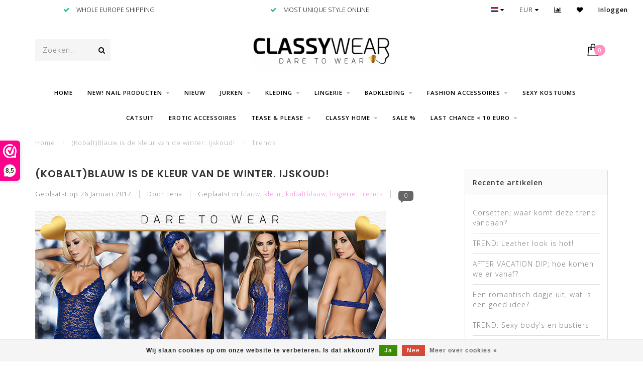

--- FILE ---
content_type: text/html;charset=utf-8
request_url: https://www.classywear.nl/blogs/nieuws/kobaltblauw-is-de-kleur-van-de-winter-ijskoud/
body_size: 12397
content:
<!DOCTYPE html>
<html lang="nl">
  <head>
    
    <!--
        
        Theme Invision | v1.0.6_1
        Theme designed and created by Dyvelopment - We are true e-commerce heroes!
        
        For custom Lightspeed eCom work like custom design or development,
        please contact us at www.dyvelopment.nl
        
    -->
    
    <meta charset="utf-8"/>
<!-- [START] 'blocks/head.rain' -->
<!--

  (c) 2008-2026 Lightspeed Netherlands B.V.
  http://www.lightspeedhq.com
  Generated: 14-01-2026 @ 12:09:51

-->
<link rel="canonical" href="https://www.classywear.nl/blogs/nieuws/kobaltblauw-is-de-kleur-van-de-winter-ijskoud/"/>
<link rel="alternate" href="https://www.classywear.nl/index.rss" type="application/rss+xml" title="Nieuwe producten"/>
<link rel="alternate" href="https://www.classywear.nl/blogs/nieuws.rss" type="application/rss+xml" title="Trends"/>
<link href="https://cdn.webshopapp.com/assets/cookielaw.css?2025-02-20" rel="stylesheet" type="text/css"/>
<meta name="robots" content="noodp,noydir"/>
<meta property="og:url" content="https://www.classywear.nl/blogs/nieuws/kobaltblauw-is-de-kleur-van-de-winter-ijskoud/?source=facebook"/>
<meta property="og:site_name" content="ClassyWear"/>
<meta property="og:title" content="(Kobalt)Blauw is de kleur van de winter. Ijskoud! - ClassyWear"/>
<meta property="og:description" content="Kobaltblauw is de kleur van deze winter. Een zachte en tegelijkertijd warme kleur. Een kleur die iets doet met ons. En met jou!"/>
<meta property="og:image" content="https://cdn.webshopapp.com/shops/15808/files/101880464/kobaltblauw-is-de-kleur-van-de-winter-ijskoud.jpg"/>
<script src="https://app.dmws.plus/shop-assets/15808/dmws-plus-loader.js?id=0a0d077617c58d3e59eab0078ee62393"></script>
<!--[if lt IE 9]>
<script src="https://cdn.webshopapp.com/assets/html5shiv.js?2025-02-20"></script>
<![endif]-->
<!-- [END] 'blocks/head.rain' -->
    
                                
    <title>(Kobalt)Blauw is de kleur van de winter. Ijskoud! - ClassyWear - ClassyWear</title>
    
    <meta name="description" content="Kobaltblauw is de kleur van deze winter. Een zachte en tegelijkertijd warme kleur. Een kleur die iets doet met ons. En met jou!" />
    <meta name="keywords" content="kobalt, blauw, kobaltblauw, lingerie, trends" />
    
    <meta http-equiv="X-UA-Compatible" content="IE=edge">
    <meta name="viewport" content="width=device-width, initial-scale=1.0, maximum-scale=1.0, user-scalable=0">
    <meta name="apple-mobile-web-app-capable" content="yes">
    <meta name="apple-mobile-web-app-status-bar-style" content="black">

    <link rel="shortcut icon" href="https://cdn.webshopapp.com/shops/15808/themes/174212/v/264736/assets/favicon.ico?20201007182103" type="image/x-icon" />
    
        <meta name="format-detection" content="telephone=no">
    <meta name="format-detection" content="date=no">
    <meta name="format-detection" content="address=no">
    <meta name="format-detection" content="email=no">
        
    <script src="//ajax.googleapis.com/ajax/libs/jquery/1.12.4/jquery.min.js"></script>
    <script>window.jQuery || document.write('<script src="https://cdn.webshopapp.com/shops/15808/themes/174212/assets/jquery-1-12-4-min.js?2026010713590620201119162620">\x3C/script>')</script>
    <script src="https://cdn.webshopapp.com/assets/gui.js?2025-02-20"></script>
    
    <link href="//fonts.googleapis.com/css?family=Open%20Sans:400,300,600" rel="stylesheet">
        <link href="//fonts.googleapis.com/css?family=Poppins:400,300,600,700" rel="stylesheet">
        
    <link rel="stylesheet" href="https://cdn.webshopapp.com/shops/15808/themes/174212/assets/font-awesome-470-min.css?2026010713590620201119162620" />
    <link rel="stylesheet" href="https://cdn.webshopapp.com/shops/15808/themes/174212/assets/bootstrap-min.css?2026010713590620201119162620" />

    <link rel="stylesheet" href="https://cdn.webshopapp.com/assets/gui-2-0.css?2025-02-20" />
    <link rel="stylesheet" href="https://cdn.webshopapp.com/assets/gui-responsive-2-0.css?2025-02-20" />
    
        <link rel="stylesheet" href="https://cdn.webshopapp.com/shops/15808/themes/174212/assets/style.css?2026010713590620201119162620" />
        
    <!-- User defined styles -->
    <link rel="stylesheet" href="https://cdn.webshopapp.com/shops/15808/themes/174212/assets/settings.css?2026010713590620201119162620" />
    <link rel="stylesheet" href="https://cdn.webshopapp.com/shops/15808/themes/174212/assets/custom.css?2026010713590620201119162620" />
    <link rel="stylesheet" href="https://cdn.webshopapp.com/shops/15808/themes/174212/assets/gui-invision.css?2026010713590620201119162620" />
        
    <script>
      if (!window.console) window.console = {};
      if (!window.console.log) window.console.log = function () { };
      
      var productStorage = {};
      
      var shop = 15808;    
      var staticUrl = 'https://static.webshopapp.com/shops/015808/';
      var currentLang = 'Nederlands';
      var currencySymbol = '€';
      var currencyTitle = 'eur';
      
			var addToCartUrl = 'https://www.classywear.nl/cart/add/';
			var gotoProductUrl = 'https://www.classywear.nl/go/product/';
      
      /* Some global vars */
      var domain = 'https://www.classywear.nl/';
      var url = 'https://www.classywear.nl/';
      var mainUrl = 'https://www.classywear.nl/';
      var searchUrl = 'https://www.classywear.nl/search/';
      var cartUrl = 'https://www.classywear.nl/cart/';
      var checkoutUrl = 'https://www.classywear.nl/checkout/';
      var notification = false;
      var b2b = false;
			var navbar_dimbg = false;
      var freeShippingNotice = true;
			var currencySymbol = '€';
			var currencyCode = 'EUR';
			var formKey = "e465f719ecbf17dcba0bd4a9bca8e327";
			var iOSSupport = 1.000000;
      
      /* Quick settings */
      var enableQuickShop = true;
			var sliderTimout = 0;
			var imageRatio = 'portrait';
			var variantBlocks = true; 
			var hover_shows_second_image = true;
			var imageSize = '325x375x2';
      
      /* Some prefedined translations */
      var tContinueShopping = 'Ga verder met winkelen';
      var tProceedToCheckout = 'Doorgaan naar afrekenen';
      var tViewProduct = 'Bekijk product';
      var tAddtoCart = 'Toevoegen aan winkelwagen';
      var tNoInformationFound = 'Geen informatie gevonden';
      var tView = 'Bekijken';
			var tMoreInfo = 'Meer info';
      var tCheckout = 'Bestellen';
      var tNavigation = 'Navigatie';
      var tInStock = 'Op voorraad';
      var tOutOfStock = 'Niet op voorraad';
      var tFreeShipping = '';
      var tAmountToFreeShipping = '';
      var tBackorder = 'Backorder';
      var tSearch = 'Zoeken';
			var tTax = 'Incl. btw';
			var tExclShipping = 'Excl. <a href="https://www.classywear.nl/service/shipping-returns/" target="_blank">Verzendkosten</a>';
			var tCustomizeProduct = 'Product aanpassen';
			var tExpired = 'Expired';
			var tCompare = 'Vergelijk';
			var tWishlist = 'Verlanglijst';
			var tCart = 'Winkelwagen';
      
      var amountToFreeShipping = parseFloat(75);
                                                                                
			var sslEnabled = true;
			var cart_redirect_back = true;
      
            function getServerTime()
      {
        return new Date ("Jan 14, 2026 12:09:51 +0100");
      }
    </script>
    
        
      </head>
  <body class="lang-nl">
    
    <div class="body-content">
    
    
    <header>
      <div id="topbar">
  <div class="container-fluid">
    <div class="row">
      
      <div class="col-md-8">
        
<div class="usps-slider-holder" style="width:100%;">
  <div class="swiper-container usps-header">
    <div class="swiper-wrapper">
      
                <div class="swiper-slide usp-block">
          <i class="fa fa-check" aria-hidden="true"></i> VÓÓR 17:00 BESTELD = VANDAAG VERZONDEN
        </div>
              
                <div class="swiper-slide usp-block">
          <i class="fa fa-check" aria-hidden="true"></i> WHOLE EUROPE SHIPPING
        </div>
                
                <div class="swiper-slide usp-block">
          <i class="fa fa-check" aria-hidden="true"></i> MOST UNIQUE STYLE ONLINE
        </div>
              
                <div class="swiper-slide usp-block">
          <i class="fa fa-check" aria-hidden="true"></i> GRATIS VERZENDING V.A. € 75
        </div>
              
		</div>
	</div>
</div>

      </div>
      
      <div class="col-md-4 col-xs-12 hidden-sm hidden-xs hidden-xxs" id="topbar-right">
        <ul>
          <li class="langs dropdown-holder">
            <a href="#" data-toggle="dropdown"><span class="flags nl"></span> <i class="fa fa-caret-down"></i></a>
            
            <ul class="currency-langs-holder dropdown-content dropdown-right">
              <li><strong>Select your language</strong></li>
                                  
	<li><a lang="nl" title="Nederlands" href="https://www.classywear.nl/article"><span class="flags nl"></span> Nederlands</a></li>
          	</ul>
            
          </li>
          <li  class="currencies dropdown-holder">
            <a href="#" data-toggle="dropdown"><span class="currency-EUR">EUR</span> <i class="fa fa-caret-down"></i></a>
            
                    <ul class="dropdown-content dropdown-right">
                                        <li><a href="https://www.classywear.nl/session/currency/eur/"><span class="currency-EUR">EUR</span></a></li>
                                        </ul>

	        </li>
          <li class="compare"><a href="https://www.classywear.nl/compare/" title="Vergelijk"><i class="fa fa-bar-chart"></i></a></li>
          <li class="wishlist"><a href="https://www.classywear.nl/account/wishlist/" title="Mijn verlanglijst"><i class="fa fa-heart"></i></a></li>
          <li class="account">
            <a href="https://www.classywear.nl/account/">
              Inloggen            </a>
          </li>
                  </ul>
        
      </div>
      
    </div>
  </div>
</div>

<!-- Topbar -->
<!-- End topbar -->

<div id="header-holder">
<div class="container" id="header">
  <div class="row">
    
    <div id="header-left" class="col-sm-4 col-xs-3">
      <!--<a href=""><i class="fa fa-user"></i></a>
      <a href=""><i class="fa fa-heart"></i></a>
      <a href=""><i class="fa fa-exchange"></i></a> -->
      
      <div id="mobilenav" class="visible-xxs visible-xs visible-sm">
                <div class="nav-icon">
          <div class="bar1"></div>
        	<div class="bar2"></div>
        	<div class="bar3"></div>
        </div>
      </div>
      
      <div id="scrollnav" class="scrollnav">
                <div class="nav-icon">
          <div class="bar1"></div>
        	<div class="bar2"></div>
        	<div class="bar3"></div>
        </div>
      </div>
      
      <span id="mobilesearch" class="visible-xxs visible-xs visible-sm">
        <a href="https://www.classywear.nl/"><i class="fa fa-search" aria-hidden="true"></i></a>
      </span>
      
      <div class="search hidden-sm hidden-xs hidden-xxs">
        <form action="https://www.classywear.nl/search/" class="searchform" method="get">
          <div class="search-holder">
            <input type="text" class="searchbox" name="q" placeholder="Zoeken.." autocomplete="off">
          	<!-- d -->
            
            <i class="fa fa-search" aria-hidden="true"></i><i class="fa fa-times clearsearch" aria-hidden="true"></i>
          </div>
          
          
        </form>
          
          <div class="searchcontent hidden-xs hidden-xxs">
            <div class="searchresults"></div>
            <div class="more"><a href="#" class="search-viewall">Bekijk alle resultaten <span>(0)</span></a></div>
            <div class="noresults">Geen producten gevonden</div>
          </div>
      </div>
    </div>
    
    <div class="col-sm-4 col-xs-6" id="logo">
            	<a href="https://www.classywear.nl/"><img class="" src="https://cdn.webshopapp.com/shops/15808/themes/174212/v/264736/assets/logo.png?20201007182103" alt="Sexy lingerie, trendy badmode en sexy dameskleding."></a>
            
    </div>
    
        
        
    <!--<div class="col-md-5 col-sm-7 hidden-xs hidden-xxs" id="hallmark">
            <img src="https://cdn.webshopapp.com/shops/15808/themes/174212/assets/hallmark.png?2026010713590620201119162620" alt="">
          </div> -->
    
    <div class="header-right col-sm-4 col-xs-3">
      
      <div id="hallmark" class="hidden-sm hidden-xs hidden-xxs">
            </div>
      
      
      <!--<div class="cart-header-container">-->
      <div class="cartheader">
        
        <!--<a href="">
          <i class="fa fa-heart-o"></i>
        </a> -->
        
        <div class="cart-container cart maincart">
        
        <a href="https://www.classywear.nl/cart/">
        <div class="cart-icon">
                    <img src="https://cdn.webshopapp.com/shops/15808/themes/174212/assets/shopping-bag.svg?2026010713590620201119162620" class="shopping-bag"><span id="qty" class="highlight-bg cart-total-qty">0</span>
        </div>
        
        <!-- <div id="cart-total">
          €0,00
        </div> -->
        </a>
        
        <div class="cart-content-holder hidden-sm hidden-xs hidden-xxs">
          <div class="cart-content">
            <h4>Winkelwagen</h4>
            
                          <p class="noproducts">U heeft geen artikelen in uw winkelwagen</p>
                      </div>
          
        </div>
        </div>
      </div>
      <!--</div>-->
      
      
    </div>
  </div>
</div>
</div>

<div class="cf"></div>


<div class="   hidden-xxs hidden-xs hidden-sm" id="navbar">
  <div class="container boxed-subnav">
    <div class="row">
      <div class="col-md-12">
        <nav>
          <ul class="smallmenu">
        <li class="hidden-sm hidden-xs hidden-xxs"><a href="https://www.classywear.nl/">Home</a></li>
  
                <li>
          <a href="https://www.classywear.nl/new-nail-producten/" class="dropdown">NEW! Nail producten</a>



                    <ul class="smallmenu sub1">
                        <li>
                                <a href="https://www.classywear.nl/new-nail-producten/new-arrivals/">New arrivals </a>
                            </li>
                        <li>
                                <a href="https://www.classywear.nl/new-nail-producten/uv-free-nail-strips/">UV-Free Nail strips</a>
                            </li>
                      </ul>
          

        </li>
                <li>
          <a href="https://www.classywear.nl/nieuw/" class="">Nieuw</a>



          

        </li>
                <li>
          <a href="https://www.classywear.nl/jurken/" class="dropdown">Jurken</a>



                    <ul class="smallmenu sub1">
                        <li>
                                <a href="https://www.classywear.nl/jurken/clubwear-jurkjes/">Clubwear Jurkjes</a>
                            </li>
                        <li>
                                <a href="https://www.classywear.nl/jurken/wetlook-lak-jurkjes/">Wetlook/Lak Jurkjes</a>
                            </li>
                        <li>
                                <a href="https://www.classywear.nl/jurken/kanten-jurkjes/">Kanten Jurkjes</a>
                            </li>
                        <li>
                                <a href="https://www.classywear.nl/jurken/satijnen-jurken/">Satijnen Jurken</a>
                            </li>
                        <li>
                                <a href="https://www.classywear.nl/jurken/zomer-jurkjes/">Zomer Jurkjes</a>
                            </li>
                        <li>
                                <a href="https://www.classywear.nl/jurken/open-jurkjes/">Open Jurkjes</a>
                            </li>
                        <li>
                                <a href="https://www.classywear.nl/jurken/galajurken/">Galajurken</a>
                            </li>
                        <li>
                                <a href="https://www.classywear.nl/jurken/elegante-jurkjes/">Elegante Jurkjes</a>
                            </li>
                        <li>
                                <a href="https://www.classywear.nl/jurken/cocktail-jurken/">Cocktail Jurken</a>
                            </li>
                        <li>
                                <a href="https://www.classywear.nl/jurken/lange-jurken/">Lange Jurken</a>
                <ul class="smallmenu sub2">
                                    <li>
                    <a href="https://www.classywear.nl/jurken/lange-jurken/sexy-lange-jurken/">Sexy Lange Jurken</a>
                  </li>
                                    <li>
                    <a href="https://www.classywear.nl/jurken/lange-jurken/lange-jurken/">Lange Jurken</a>
                  </li>
                                  </ul>
                            </li>
                        <li>
                                <a href="https://www.classywear.nl/jurken/sparkling-dresses/">Sparkling dresses</a>
                            </li>
                        <li>
                                <a href="https://www.classywear.nl/jurken/peplum-jurkjes/">Peplum Jurkjes</a>
                            </li>
                        <li>
                                <a href="https://www.classywear.nl/jurken/bodycon-jurkjes/">Bodycon Jurkjes</a>
                            </li>
                        <li>
                                <a href="https://www.classywear.nl/jurken/trui-sweater-jurken/">Trui/Sweater Jurken</a>
                            </li>
                      </ul>
          

        </li>
                <li>
          <a href="https://www.classywear.nl/kleding/" class="dropdown">Kleding</a>



                    <ul class="smallmenu sub1">
                        <li>
                                <a href="https://www.classywear.nl/kleding/corsetten/">Corsetten</a>
                <ul class="smallmenu sub2">
                                    <li>
                    <a href="https://www.classywear.nl/kleding/corsetten/leatherlook-corsetten/">Leatherlook Corsetten</a>
                  </li>
                                    <li>
                    <a href="https://www.classywear.nl/kleding/corsetten/overbust-corsetten/">Overbust Corsetten</a>
                  </li>
                                    <li>
                    <a href="https://www.classywear.nl/kleding/corsetten/underbust-corsetten/">Underbust Corsetten</a>
                  </li>
                                    <li>
                    <a href="https://www.classywear.nl/kleding/corsetten/corsetten-sale/">Corsetten Sale</a>
                  </li>
                                    <li>
                    <a href="https://www.classywear.nl/kleding/corsetten/tutus/">Tutu&#039;s</a>
                  </li>
                                  </ul>
                            </li>
                        <li>
                                <a href="https://www.classywear.nl/kleding/topjes/">Topjes</a>
                            </li>
                        <li>
                                <a href="https://www.classywear.nl/kleding/broeken-en-leggings/">Broeken en Leggings</a>
                            </li>
                        <li>
                                <a href="https://www.classywear.nl/kleding/shorts/">Shorts</a>
                            </li>
                        <li>
                                <a href="https://www.classywear.nl/kleding/jumpsuits-4184987/">Jumpsuits</a>
                            </li>
                        <li>
                                <a href="https://www.classywear.nl/kleding/rokjes/">Rokjes</a>
                            </li>
                        <li>
                                <a href="https://www.classywear.nl/kleding/lange-rokken/">Lange rokken</a>
                            </li>
                      </ul>
          

        </li>
                <li>
          <a href="https://www.classywear.nl/lingerie/" class="dropdown">Lingerie</a>



                    <ul class="smallmenu sub1">
                        <li>
                                <a href="https://www.classywear.nl/lingerie/bhs/">Bh&#039;s</a>
                            </li>
                        <li>
                                <a href="https://www.classywear.nl/lingerie/kerstlingerie/">Kerstlingerie</a>
                            </li>
                        <li>
                                <a href="https://www.classywear.nl/lingerie/sexy-lingerie/">Sexy Lingerie</a>
                            </li>
                        <li>
                                <a href="https://www.classywear.nl/lingerie/kimonos-7510655/">Kimono&#039;s</a>
                            </li>
                        <li>
                                <a href="https://www.classywear.nl/lingerie/sexy-setjes/">Sexy Setjes</a>
                            </li>
                        <li>
                                <a href="https://www.classywear.nl/lingerie/luxe-lingerie/">Luxe lingerie</a>
                            </li>
                        <li>
                                <a href="https://www.classywear.nl/lingerie/babydolls/">Babydolls</a>
                            </li>
                        <li>
                                <a href="https://www.classywear.nl/lingerie/bodystockings/">Bodystockings</a>
                            </li>
                        <li>
                                <a href="https://www.classywear.nl/lingerie/open-cup-lingerie/">Open cup lingerie</a>
                            </li>
                        <li>
                                <a href="https://www.classywear.nl/lingerie/teddys-bodys-bustiers/">Teddy&#039;s, Body&#039;s &amp; Bustiers</a>
                            </li>
                        <li>
                                <a href="https://www.classywear.nl/lingerie/sexy-broekjes-en-strings/">Sexy Broekjes en Strings</a>
                            </li>
                        <li>
                                <a href="https://www.classywear.nl/lingerie/lingerie-jurkjes/">Lingerie Jurkjes</a>
                            </li>
                        <li>
                                <a href="https://www.classywear.nl/lingerie/sexy-kousen-pantys/">Sexy Kousen &amp; Panty&#039;s</a>
                <ul class="smallmenu sub2">
                                    <li>
                    <a href="https://www.classywear.nl/lingerie/sexy-kousen-pantys/kousen/">Kousen</a>
                  </li>
                                    <li>
                    <a href="https://www.classywear.nl/lingerie/sexy-kousen-pantys/pantys/">Panty&#039;s</a>
                  </li>
                                  </ul>
                            </li>
                        <li>
                                <a href="https://www.classywear.nl/lingerie/curves-collection/">Curves Collection</a>
                            </li>
                        <li>
                                <a href="https://www.classywear.nl/lingerie/bruidslingerie/">Bruidslingerie</a>
                            </li>
                        <li>
                                <a href="https://www.classywear.nl/lingerie/tepelplakkers-en-combi-setjes/">Tepelplakkers en Combi-setjes</a>
                            </li>
                      </ul>
          

        </li>
                <li>
          <a href="https://www.classywear.nl/badkleding/" class="dropdown">Badkleding</a>



                    <ul class="smallmenu sub1">
                        <li>
                                <a href="https://www.classywear.nl/badkleding/strandmode/">Strandmode</a>
                            </li>
                        <li>
                                <a href="https://www.classywear.nl/badkleding/string-bikinis/">String Bikini&#039;s</a>
                            </li>
                        <li>
                                <a href="https://www.classywear.nl/badkleding/bikinis/">Bikini&#039;s</a>
                            </li>
                        <li>
                                <a href="https://www.classywear.nl/badkleding/monokinis-badpakken/">Monokini&#039;s &amp; Badpakken</a>
                            </li>
                        <li>
                                <a href="https://www.classywear.nl/badkleding/mix-match-bikinis/">Mix &amp; Match Bikini&#039;s</a>
                            </li>
                        <li>
                                <a href="https://www.classywear.nl/badkleding/losse-broekjes/">Losse broekjes</a>
                            </li>
                        <li>
                                <a href="https://www.classywear.nl/badkleding/beach-sarong/">Beach Sarong</a>
                            </li>
                        <li>
                                <a href="https://www.classywear.nl/badkleding/strand-kimonos/">Strand-kimono&#039;s</a>
                            </li>
                        <li>
                                <a href="https://www.classywear.nl/badkleding/luxe-collectie/">Luxe collectie</a>
                            </li>
                      </ul>
          

        </li>
                <li>
          <a href="https://www.classywear.nl/fashion-accessoires/" class="dropdown">Fashion Accessoires</a>



                    <ul class="smallmenu sub1">
                        <li>
                                <a href="https://www.classywear.nl/fashion-accessoires/fashion-sieraden/">Fashion Sieraden</a>
                <ul class="smallmenu sub2">
                                    <li>
                    <a href="https://www.classywear.nl/fashion-accessoires/fashion-sieraden/oorbellen/">OORBELLEN</a>
                  </li>
                                    <li>
                    <a href="https://www.classywear.nl/fashion-accessoires/fashion-sieraden/armbanden/">ARMBANDEN</a>
                  </li>
                                    <li>
                    <a href="https://www.classywear.nl/fashion-accessoires/fashion-sieraden/kettingen/">KETTINGEN</a>
                  </li>
                                  </ul>
                            </li>
                        <li>
                                <a href="https://www.classywear.nl/fashion-accessoires/eyewear/">Eyewear</a>
                            </li>
                        <li>
                                <a href="https://www.classywear.nl/fashion-accessoires/haar-accessoires/">Haar accessoires</a>
                            </li>
                        <li>
                                <a href="https://www.classywear.nl/fashion-accessoires/tassen/">Tassen</a>
                            </li>
                      </ul>
          

        </li>
                <li>
          <a href="https://www.classywear.nl/sexy-kostuums/" class="">Sexy Kostuums</a>



          

        </li>
                <li>
          <a href="https://www.classywear.nl/catsuit/" class="">Catsuit</a>



          

        </li>
                <li>
          <a href="https://www.classywear.nl/erotic-accessoires/" class="">Erotic Accessoires</a>



          

        </li>
                <li>
          <a href="https://www.classywear.nl/tease-please/" class="dropdown">Tease &amp; Please</a>



                    <ul class="smallmenu sub1">
                        <li>
                                <a href="https://www.classywear.nl/tease-please/sexy-masker/">Sexy Masker</a>
                            </li>
                        <li>
                                <a href="https://www.classywear.nl/tease-please/sex-toys/">Sex Toys</a>
                            </li>
                        <li>
                                <a href="https://www.classywear.nl/tease-please/sex-games/">Sex Games</a>
                            </li>
                        <li>
                                <a href="https://www.classywear.nl/tease-please/kinky-lingerie/">Kinky Lingerie</a>
                            </li>
                        <li>
                                <a href="https://www.classywear.nl/tease-please/role-play/">Role play</a>
                            </li>
                      </ul>
          

        </li>
                <li>
          <a href="https://www.classywear.nl/classy-home/" class="dropdown">CLASSY HOME</a>



                    <ul class="smallmenu sub1">
                        <li>
                                <a href="https://www.classywear.nl/classy-home/homewear/">HOMEWEAR</a>
                            </li>
                      </ul>
          

        </li>
                <li>
          <a href="https://www.classywear.nl/sale/" class="">SALE %</a>



          

        </li>
                <li>
          <a href="https://www.classywear.nl/last-chance-10-euro/" class="dropdown">LAST CHANCE &lt; 10 EURO</a>



                    <ul class="smallmenu sub1">
                        <li>
                                <a href="https://www.classywear.nl/last-chance-10-euro/corsetten-en-bustiers/">Corsetten en Bustiers</a>
                            </li>
                        <li>
                                <a href="https://www.classywear.nl/last-chance-10-euro/korte-clubwear-jurkjes/">Korte Clubwear Jurkjes</a>
                            </li>
                        <li>
                                <a href="https://www.classywear.nl/last-chance-10-euro/jurkjes/">Jurkjes</a>
                            </li>
                        <li>
                                <a href="https://www.classywear.nl/last-chance-10-euro/sexy-en-partywear/">Sexy en Partywear</a>
                            </li>
                        <li>
                                <a href="https://www.classywear.nl/last-chance-10-euro/lange-jurken/">Lange Jurken</a>
                            </li>
                        <li>
                                <a href="https://www.classywear.nl/last-chance-10-euro/rokken/">Rokken</a>
                            </li>
                        <li>
                                <a href="https://www.classywear.nl/last-chance-10-euro/jumpsuits/">Jumpsuits</a>
                            </li>
                        <li>
                                <a href="https://www.classywear.nl/last-chance-10-euro/topjes/">Topjes</a>
                            </li>
                        <li>
                                <a href="https://www.classywear.nl/last-chance-10-euro/broeken-en-leggings/">Broeken en Leggings</a>
                            </li>
                        <li>
                                <a href="https://www.classywear.nl/last-chance-10-euro/sexy-lingerie/">Sexy Lingerie</a>
                            </li>
                        <li>
                                <a href="https://www.classywear.nl/last-chance-10-euro/babydolls/">Babydolls</a>
                            </li>
                        <li>
                                <a href="https://www.classywear.nl/last-chance-10-euro/teddys-bodys-bustiers/">Teddy&#039;s, Body&#039;s &amp; Bustiers</a>
                            </li>
                        <li>
                                <a href="https://www.classywear.nl/last-chance-10-euro/sexy-broekjes-en-strings/">Sexy Broekjes en Strings</a>
                            </li>
                        <li>
                                <a href="https://www.classywear.nl/last-chance-10-euro/sexy-kostuums/">Sexy Kostuums</a>
                            </li>
                        <li>
                                <a href="https://www.classywear.nl/last-chance-10-euro/strandmode/">Strandmode</a>
                            </li>
                        <li>
                                <a href="https://www.classywear.nl/last-chance-10-euro/bikinis/">Bikini&#039;s</a>
                            </li>
                        <li>
                                <a href="https://www.classywear.nl/last-chance-10-euro/monokinis-en-badpakken/">Monokini&#039;s en Badpakken</a>
                            </li>
                        <li>
                                <a href="https://www.classywear.nl/last-chance-10-euro/blacklight/">Blacklight</a>
                            </li>
                        <li>
                                <a href="https://www.classywear.nl/last-chance-10-euro/mix-match/">Mix &amp; Match</a>
                <ul class="smallmenu sub2">
                                    <li>
                    <a href="https://www.classywear.nl/last-chance-10-euro/mix-match/metallic/">Metallic</a>
                  </li>
                                    <li>
                    <a href="https://www.classywear.nl/last-chance-10-euro/mix-match/neon/">Neon</a>
                  </li>
                                    <li>
                    <a href="https://www.classywear.nl/last-chance-10-euro/mix-match/animal/">Animal</a>
                  </li>
                                    <li>
                    <a href="https://www.classywear.nl/last-chance-10-euro/mix-match/prints/">Prints</a>
                  </li>
                                  </ul>
                            </li>
                        <li>
                                <a href="https://www.classywear.nl/last-chance-10-euro/fishnet/">Fishnet</a>
                            </li>
                        <li>
                                <a href="https://www.classywear.nl/last-chance-10-euro/accessoires/">Accessoires</a>
                            </li>
                        <li>
                                <a href="https://www.classywear.nl/last-chance-10-euro/plus-size-lingerie/">Plus Size Lingerie</a>
                            </li>
                      </ul>
          

        </li>
              
                	                      
                
                
      </ul>        </nav>
      </div>
    </div>
  </div>
</div>

    </header>
    
    <div class="breadcrumbs">
  <div class="container">
    <div class="row">
      <div class="col-md-12">
        <a href="https://www.classywear.nl/" title="Home">Home</a>
        
                        <span>
          <span class="seperator">/</span> <a href="https://www.classywear.nl/blogs/nieuws/kobaltblauw-is-de-kleur-van-de-winter-ijskoud/"><span>(Kobalt)Blauw is de kleur van de winter. Ijskoud!</span></a>
        </span>
                        <span>
          <span class="seperator">/</span> <a href="https://www.classywear.nl/blogs/nieuws/"><span>Trends</span></a>
        </span>
                      </div>
    </div>
  </div>
</div>    
        <div class="container">
      <div class="row rowmargin">
        <div class="col-md-12">
    		
<link rel="stylesheet" type="text/css" href="https://cdn.webshopapp.com/assets/gui-core.css?2025-02-20" />
<script src="https://cdn.webshopapp.com/assets/gui-core.js?2025-02-20"></script>
 <div id="gui-wrapper" class="gui gui-blog">
  <div class="gui-col2-right">
    <div class="gui-col2-right-col1">
            <article class="gui-blog-article gui-blog-article-image">
        <header>
          <h1><a href="https://www.classywear.nl/blogs/nieuws/kobaltblauw-is-de-kleur-van-de-winter-ijskoud/" title="(Kobalt)Blauw is de kleur van de winter. Ijskoud!">(Kobalt)Blauw is de kleur van de winter. Ijskoud!</a></h1>
          <ul class="gui-clearfix">
            <li>Geplaatst op <time datetime="2017-01-26T15:39:00+01:00">26 Januari 2017</time></li>
                        <li aria-label=Author ">Door Lena</li>
                                    <li aria-label="Tags">Geplaatst in
                              <a href="https://www.classywear.nl/blogs/nieuws/tagged/blauw/" title="View all posts in blauw">blauw</a>,                               <a href="https://www.classywear.nl/blogs/nieuws/tagged/kleur/" title="View all posts in kleur">kleur</a>,                               <a href="https://www.classywear.nl/blogs/nieuws/tagged/kobaltblauw/" title="View all posts in kobaltblauw">kobaltblauw</a>,                               <a href="https://www.classywear.nl/blogs/nieuws/tagged/lingerie/" title="View all posts in lingerie">lingerie</a>,                               <a href="https://www.classywear.nl/blogs/nieuws/tagged/trends/" title="View all posts in trends">trends</a>                          </li>
                                      <li class="gui-blog-article-comments" >
                <a href="https://www.classywear.nl/blogs/nieuws/kobaltblauw-is-de-kleur-van-de-winter-ijskoud/#comments" title="Bekijk reacties op (Kobalt)Blauw is de kleur van de winter. Ijskoud!">
                  <span aria-label="Has 0 comments">0</span>
                </a>
              </li>
                      </ul>
                    <a href="https://www.classywear.nl/blogs/nieuws/kobaltblauw-is-de-kleur-van-de-winter-ijskoud/" title="(Kobalt)Blauw is de kleur van de winter. Ijskoud!"><img src="https://cdn.webshopapp.com/shops/15808/files/101880464/kobaltblauw-is-de-kleur-van-de-winter-ijskoud.jpg" alt="(Kobalt)Blauw is de kleur van de winter. Ijskoud!"/></a>
                  </header>
        <p class="gui-blog-article-content blog-article-summary">De winter is de tijd van samen zijn. De winter is de tijd van een warme badjas… met daaronder een spannend setje. Omdat wij van ClassyWear dol zijn op de winter geven wij je dit keer dé winterkleur van dit jaar.</p>
        <p class="gui-blog-article-content">De titel verraad het al. Blauw is dé kleur van deze winter. En dan in het bijzonder kobaltblauw. Een kleur die staat voor ijs, kou en water. Maar blauw staat ook voor een open uitstraling en vriendelijkheid en is vaak goed te combineren met andere kleuren. Trek daarom je <a href="https://www.classywear.nl/sexy-lingerie/sexy-lingerie/">blauwe lingerie</a> maar uit de kast deze winter!<br />
<h2><b>Blauw is een veilige kleur</b></h2>
<div><b><br /></b></div>
Een blauwe kleur geeft je een veilig gevoel. Je kan er tevens weinig fout mee doen wanneer je gaat combineren en het is zowel chique als netjes zonder er té veel moeite voor te doen. Daarnaast geeft blauw in de slaapkamer vaak nét dat extra classy gevoel.<br /><br />
<h2><b>Blauw is flatterend</b></h2>
<b>  </b><br />Blauw is flatterend. Bij mensen met een lichte huidskleur komt dat dus ook ten goede. Als voorbeeld: Zwarte lingerie is direct een fel contrast tegenover een lichte huidskleur.<br /><br />
<h2><b>Net even anders<br /> </b></h2>
Kies toch niet altijd voor de logische keuze. Kies eens iets wat minder 'logisch' is. Durf jezelf te tonen aan je partner en aan anderen. Je mag gezien worden! Met deze insteek is (kobalt)blauw de perfecte kleur. Geen groot risico, maar een zekerheid met klasse.<br /> <br />
<h2><b>Met koude dagen draag je donkere kleren </b></h2>
<div><b><br /></b></div>
Blauw zit er lekker tussenin. In de herfst en winter worden zwart, donkerblauw en donkerpaars populair. Logisch, want de dagen worden kouder en daar past nou eenmaal minder snel een lichte kleur bij.<br /><br />
<h2><b>Blauw staat voor klasse </b></h2>
<div><b><br /></b></div>
<p>Blauw is een kleur die staat voor klasse. Een kleur die staat voor elegantie, stijl en intellectualiteit (wat?...). Simpelweg een kleur die past bij de winter. En als je dat dan combineert met onze prachtige nieuwe collectie, dan weet je zeker dat je een goede combinatie hebt.<br /> </p>
<p>Wij zijn klaar voor de winter. Stiekem jij ook, toch? Met <a href="https://www.classywear.nl/sexy-lingerie/sexy-lingerie/">onze collectie</a> heb jij het zelfs heet in de winter… </p></p>
        <footer>
                    <div class="clear"></div>
        </footer>
      </article>
              <div class="gui-blog-comments" id="comments" role="region" aria-labelby="gui-article-comments-list-title">
          <h3 id="gui-article-comments-list-title">Reacties</h3>
                      <p>Wees de eerste om te reageren...</p>
                  </div>
        <div class="gui-spacer"></div>
        <div class="gui-blog-comment" id="comment" role="region" aria-labelby="gui-article-leave-comment-title">
                    <div class="gui-block">
            <div class="gui-block-title" id="gui-article-leave-comment-title"><strong>Laat een reactie achter</strong></div>
            <div class="gui-block-content">
              <form id="gui-form" action="https://www.classywear.nl/blogs/commentPost/18842/88496/" method="post">
                <input type="hidden" name="key" value="e465f719ecbf17dcba0bd4a9bca8e327" />
                <input type="text" name="url" value="" placeholder="URL" class="gui-hide" />
                <div class="gui-form">
                  <div class="gui-col2-equal">
                    <div class="gui-col2-equal-col1">
                      <div class="gui-field">
                        <label for="gui-form-name">Naam:     <em aria-hidden="true">*</em>
</label>
                        <div class="gui-input">
                          <input id="gui-form-name" type="text" name="name" value="" placeholder="Naam" class="gui-validate" aria-required="true"/>
                        </div>
                      </div>
                    </div>
                    <div class="gui-clear"></div>
                  </div>
                  <div class="gui-spacer"></div>
                  <div class="gui-col2-equal">
                    <div class="gui-col2-equal-col1">
                      <div class="gui-field">
                        <label for="gui-form-email">E-mail:     <em aria-hidden="true">*</em>
</label>
                        <div class="gui-input">
                          <input id="gui-form-email" type="text" name="email" value="" placeholder="E-mail" class="gui-validate" aria-required="true" />
                        </div>
                      </div>
                    </div>
                    <div class="gui-col2-equal-col2">
                      <div class="gui-field-info">* Uw e-mailadres wordt niet gepubliceerd.</div>
                    </div>
                    <div class="gui-clear"></div>
                  </div>
                  <div class="gui-spacer"></div>
                  <div class="gui-field">
                    <label for="gui-form-comment">Reactie:     <em aria-hidden="true">*</em>
</label>
                    <div class="gui-text">
                      <textarea id="gui-form-comment" name="comment" placeholder="Reactie" style="width:100%;" class="gui-validate" aria-required="true"></textarea>
                    </div>
                  </div>
                  <div class="gui-required" aria-hidden="true">* Verplichte velden</div>
                  <div class="gui-buttons gui-border">
                    <div class="gui-right"><a href="javascript:;" role="button" onclick="$('#gui-form').submit();" class="gui-button-small" title="Opslaan">Opslaan</a></div>
                    <div class="gui-clear"></div>
                  </div>
                </div>
              </form>
            </div>
          </div>
        </div>
          </div>
    <div class="gui-col2-right-col2" role="complementary">
      <div class="gui-block" role="group" aria-labelledby="gui-recent-blog-articles-title">
  <div class="gui-block-title" id="gui-recent-blog-articles-title"><strong>Recente artikelen</strong></div>
  <div class="gui-block-content">
    <ul class="gui-block-linklist">
            <li><a href="https://www.classywear.nl/blogs/nieuws/corsetten-waar-komt-deze-trend-vandaan/" title="Corsetten; waar komt deze trend vandaan?">Corsetten; waar komt deze trend vandaan?</a></li>
            <li><a href="https://www.classywear.nl/blogs/nieuws/trend-leather-look-is-hot/" title="TREND: Leather look is hot!">TREND: Leather look is hot!</a></li>
            <li><a href="https://www.classywear.nl/blogs/nieuws/after-vacation-dip-hoe-komen-we-er-vanaf/" title="AFTER VACATION DIP; hoe komen we er vanaf?">AFTER VACATION DIP; hoe komen we er vanaf?</a></li>
            <li><a href="https://www.classywear.nl/blogs/nieuws/een-romantisch-dagje-uit-wat-is-een-goed-idee/" title="Een romantisch dagje uit, wat is een goed idee?">Een romantisch dagje uit, wat is een goed idee?</a></li>
            <li><a href="https://www.classywear.nl/blogs/nieuws/trend-sexy-bodys-en-bustiers/" title="TREND: Sexy body&#039;s en bustiers">TREND: Sexy body&#039;s en bustiers</a></li>
            <li><a href="https://www.classywear.nl/blogs/nieuws/bruidslingerie-wat-draag-jij-op-jouw-grote-dag/" title="Bruidslingerie; wat draag jij op jouw grote dag?">Bruidslingerie; wat draag jij op jouw grote dag?</a></li>
            <li><a href="https://www.classywear.nl/blogs/nieuws/trend-welke-kleur-mag-niet-ontbreken-in-jouw-kledi/" title="Trend; welke kleur mag niet ontbreken in jouw kledingkast?">Trend; welke kleur mag niet ontbreken in jouw kledingkast?</a></li>
            <li><a href="https://www.classywear.nl/blogs/nieuws/zomertip-clubwear-jurkjes-bruizende-beachclubs/" title="ZOMERTIP; Clubwear jurkjes &amp; bruizende beachclubs">ZOMERTIP; Clubwear jurkjes &amp; bruizende beachclubs</a></li>
            <li><a href="https://www.classywear.nl/blogs/nieuws/sexy-lingerie-verras-je-partner/" title="Sexy Lingerie; verras je partner">Sexy Lingerie; verras je partner</a></li>
            <li><a href="https://www.classywear.nl/blogs/nieuws/zomertrend-the-navy-look/" title="Zomertrend; The Navy Look">Zomertrend; The Navy Look</a></li>
          </ul>
  </div>
</div>

<div class="gui-block gui-margin" role="group" aria-labelledby="gui-blog-article-tags-title">
  <div class="gui-block-title" id="gui-blog-article-tags-title"><strong>Tags</strong></div>
  <div class="gui-block-content">
    <ul class="gui-block-linklist">
              <li><a href="https://www.classywear.nl/blogs/nieuws/tagged/bodystocking/" title="Bodystocking">Bodystocking
          <span aria-label="Contains 1 articles">(1)</span></a></li>
              <li><a href="https://www.classywear.nl/blogs/nieuws/tagged/dance/" title="dance">dance
          <span aria-label="Contains 2 articles">(2)</span></a></li>
              <li><a href="https://www.classywear.nl/blogs/nieuws/tagged/erotisch-feest/" title="erotisch feest">erotisch feest
          <span aria-label="Contains 3 articles">(3)</span></a></li>
              <li><a href="https://www.classywear.nl/blogs/nieuws/tagged/jumpsuit/" title="jumpsuit">jumpsuit
          <span aria-label="Contains 1 articles">(1)</span></a></li>
              <li><a href="https://www.classywear.nl/blogs/nieuws/tagged/jurk/" title="jurk">jurk
          <span aria-label="Contains 4 articles">(4)</span></a></li>
              <li><a href="https://www.classywear.nl/blogs/nieuws/tagged/jurkje/" title="jurkje">jurkje
          <span aria-label="Contains 2 articles">(2)</span></a></li>
              <li><a href="https://www.classywear.nl/blogs/nieuws/tagged/jurkjes/" title="jurkjes">jurkjes
          <span aria-label="Contains 2 articles">(2)</span></a></li>
              <li><a href="https://www.classywear.nl/blogs/nieuws/tagged/kanten-jurkjes/" title="kanten jurkjes">kanten jurkjes
          <span aria-label="Contains 1 articles">(1)</span></a></li>
              <li><a href="https://www.classywear.nl/blogs/nieuws/tagged/kerst/" title="kerst">kerst
          <span aria-label="Contains 2 articles">(2)</span></a></li>
              <li><a href="https://www.classywear.nl/blogs/nieuws/tagged/kleding/" title="kleding">kleding
          <span aria-label="Contains 2 articles">(2)</span></a></li>
              <li><a href="https://www.classywear.nl/blogs/nieuws/tagged/kobaltblauw/" title="kobaltblauw">kobaltblauw
          <span aria-label="Contains 1 articles">(1)</span></a></li>
              <li><a href="https://www.classywear.nl/blogs/nieuws/tagged/korset/" title="korset">korset
          <span aria-label="Contains 1 articles">(1)</span></a></li>
              <li><a href="https://www.classywear.nl/blogs/nieuws/tagged/leather-look/" title="leather look">leather look
          <span aria-label="Contains 1 articles">(1)</span></a></li>
              <li><a href="https://www.classywear.nl/blogs/nieuws/tagged/leer/" title="leer">leer
          <span aria-label="Contains 1 articles">(1)</span></a></li>
              <li><a href="https://www.classywear.nl/blogs/nieuws/tagged/leren-broek/" title="leren broek">leren broek
          <span aria-label="Contains 1 articles">(1)</span></a></li>
              <li><a href="https://www.classywear.nl/blogs/nieuws/tagged/lingerie/" title="lingerie">lingerie
          <span aria-label="Contains 2 articles">(2)</span></a></li>
              <li><a href="https://www.classywear.nl/blogs/nieuws/tagged/pailletten-jurkjes/" title="pailletten jurkjes">pailletten jurkjes
          <span aria-label="Contains 1 articles">(1)</span></a></li>
              <li><a href="https://www.classywear.nl/blogs/nieuws/tagged/sexy-broeken/" title="sexy broeken">sexy broeken
          <span aria-label="Contains 1 articles">(1)</span></a></li>
              <li><a href="https://www.classywear.nl/blogs/nieuws/tagged/sexy-jurk/" title="sexy jurk">sexy jurk
          <span aria-label="Contains 1 articles">(1)</span></a></li>
              <li><a href="https://www.classywear.nl/blogs/nieuws/tagged/sexy-leggings/" title="sexy leggings">sexy leggings
          <span aria-label="Contains 1 articles">(1)</span></a></li>
              <li><a href="https://www.classywear.nl/blogs/nieuws/tagged/spijker/" title="spijker">spijker
          <span aria-label="Contains 1 articles">(1)</span></a></li>
              <li><a href="https://www.classywear.nl/blogs/nieuws/tagged/spijkerjurkje/" title="spijkerjurkje">spijkerjurkje
          <span aria-label="Contains 1 articles">(1)</span></a></li>
              <li><a href="https://www.classywear.nl/blogs/nieuws/tagged/stijltips/" title="stijltips">stijltips
          <span aria-label="Contains 3 articles">(3)</span></a></li>
              <li><a href="https://www.classywear.nl/blogs/nieuws/tagged/trends/" title="trends">trends
          <span aria-label="Contains 1 articles">(1)</span></a></li>
              <li><a href="https://www.classywear.nl/blogs/nieuws/tagged/zomer-jurkjes/" title="zomer jurkjes">zomer jurkjes
          <span aria-label="Contains 1 articles">(1)</span></a></li>
          </ul>
  </div>
</div>    </div>
    <div class="gui-clear"></div>
  </div>
</div>
<script>
gui_validator('#gui-form');
gui_translation('This is a required field','Dit is een verplicht veld');
</script>
</script>
        </div>
      </div>
    </div>
        
    <!-- [START] 'blocks/body.rain' -->
<script>
(function () {
  var s = document.createElement('script');
  s.type = 'text/javascript';
  s.async = true;
  s.src = 'https://www.classywear.nl/services/stats/pageview.js';
  ( document.getElementsByTagName('head')[0] || document.getElementsByTagName('body')[0] ).appendChild(s);
})();
</script>
  
<!-- Global site tag (gtag.js) - Google Analytics -->
<script async src="https://www.googletagmanager.com/gtag/js?id=G-TY89SJYV5K"></script>
<script>
    window.dataLayer = window.dataLayer || [];
    function gtag(){dataLayer.push(arguments);}

        gtag('consent', 'default', {"ad_storage":"denied","ad_user_data":"denied","ad_personalization":"denied","analytics_storage":"denied","region":["AT","BE","BG","CH","GB","HR","CY","CZ","DK","EE","FI","FR","DE","EL","HU","IE","IT","LV","LT","LU","MT","NL","PL","PT","RO","SK","SI","ES","SE","IS","LI","NO","CA-QC"]});
    
    gtag('js', new Date());
    gtag('config', 'G-TY89SJYV5K', {
        'currency': 'EUR',
                'country': 'NL'
    });

    </script>
  <!-- Facebook Pixel Code -->
<script>
                !function(f,b,e,v,n,t,s)
                {if(f.fbq)return;n=f.fbq=function(){n.callMethod?
                      n.callMethod.apply(n,arguments):n.queue.push(arguments)};
                      if(!f._fbq)f._fbq=n;n.push=n;n.loaded=!0;n.version='2.0';
                      n.queue=[];t=b.createElement(e);t.async=!0;
                      t.src=v;s=b.getElementsByTagName(e)[0];
                      s.parentNode.insertBefore(t,s)}(window, document,'script',
                      'https://connect.facebook.net/en_US/fbevents.js');
                $(document).ready(function (){
                      fbq('init', '2143221185808414');
                      fbq('track', 'PageView', []);
                      fbq('track', 'ViewContent');
                      fbq('track', 'AddToWishlist');
                });
</script>
<!-- End Facebook Pixel Code -->

<!-- Google tag (gtag.js) -->
<script async src="https://www.googletagmanager.com/gtag/js?id=G-TY89SJYV5K"></script>
<script>
    window.dataLayer = window.dataLayer || [];
    function gtag(){dataLayer.push(arguments);}
    gtag('js', new Date());

    gtag('config', 'G-TY89SJYV5K');
</script>
<!-- End Google tag (gtag.js) -->
<script>
<!--Start Shopboost script-->
                function loadScript(url, callback){
            var script = document.createElement('script')
            script.type = 'text/javascript';
            script.src = url;
            document.getElementsByTagName('head')[0].appendChild(script);
            }
        
        loadScript('https://www.shopboostapp.com/v3/notification/shopboostv3.js');
        function addListenershopboost(b,a,c){a.addEventListener?a.addEventListener(b,c,!1):a.attachEvent('on'+b,c)}addListenershopboost('load',window,function(){refshopboost=document.referrer;shopboost(441,refshopboost)});
        <!--Einde Shopboost script-->
</script>
<script>
(function () {
  var s = document.createElement('script');
  s.type = 'text/javascript';
  s.async = true;
  s.src = 'https://dashboard.webwinkelkeur.nl/webshops/sidebar.js?id=1201447';
  ( document.getElementsByTagName('head')[0] || document.getElementsByTagName('body')[0] ).appendChild(s);
})();
</script>
  <div class="wsa-cookielaw">
            Wij slaan cookies op om onze website te verbeteren. Is dat akkoord?
      <a href="https://www.classywear.nl/cookielaw/optIn/" class="wsa-cookielaw-button wsa-cookielaw-button-green" rel="nofollow" title="Ja">Ja</a>
      <a href="https://www.classywear.nl/cookielaw/optOut/" class="wsa-cookielaw-button wsa-cookielaw-button-red" rel="nofollow" title="Nee">Nee</a>
      <a href="https://www.classywear.nl/service/privacy-policy/" class="wsa-cookielaw-link" rel="nofollow" title="Meer over cookies">Meer over cookies &raquo;</a>
      </div>
<!-- [END] 'blocks/body.rain' -->
    
    <footer>     
      


<div class="container-fluid footer">
  
  <div class="container">
    <div class="footer-base">
      
            <div class="newsletter">
        <h3>
          <i class="fa fa-paper-plane" aria-hidden="true"></i> Abonneer je op onze nieuwsbrief
        </h3>
                <div class="newsletter-sub">And stay up to date with our latest offers</div>
        
        <form action="https://www.classywear.nl/account/newsletter/" method="post" id="form-newsletter">
          <input type="hidden" name="key" value="e465f719ecbf17dcba0bd4a9bca8e327" />
          <div class="input">
          	<input type="email" name="email" id="emailaddress" value="" placeholder="E-mailadres" />
          </div>
          <span class="submit button-bg" onclick="$('#form-newsletter').submit();"><i class="fa fa-envelope"></i></span>
        </form>
      </div>
            
    <div class="row">
      <div class="col-md-3 col-sm-6 company-info rowmargin">
                <img src="https://cdn.webshopapp.com/shops/15808/themes/174212/v/728424/assets/logo-footer.png?20210624231642" class="footer-logo" alt="ClassyWear">
                        
                <p class="info">
          <i class="fa fa-map-marker"></i> Noord 41<br>
          2931SJ<br>
          Krimpen aan de Lek
        </p>
                
        <p class="info"><i class="fa fa-phone"></i>  Voice mail nummer : 085 - 808 69 83     </p>                <p class="info"><i class="fa fa-envelope"></i> <a href="/cdn-cgi/l/email-protection#2c45424a436c4f404d5f5f555b494d5e024240"><span class="__cf_email__" data-cfemail="bad3d4dcd5fad9d6dbc9c9c3cddfdbc894d4d6">[email&#160;protected]</span></a></p>        
<div class="socials">
            <ul>
                <li>
          <a href="https://www.facebook.com/ClassyWear1" target="_blank" class="social-fb"><i class="fa fa-facebook" aria-hidden="true"></i></a>
        </li>
                                                <li>
          <a href="https://www.instagram.com/classywearnl" target="_blank" class="social-insta"><i class="fa fa-instagram" aria-hidden="true"></i></a>
        </li>
                                        <li>
          <a href="https://www.classywear.nl/index.rss" target="_blank" class="social-rss"><i class="fa fa-rss" aria-hidden="true"></i></a>
        </li>
              </ul>
      </div>
        
      </div>
      
      <div class="col-md-3 col-sm-6 widget rowmargin">
              </div>
            
      <div class="visible-sm"><div class="cf"></div></div>
      
      <div class="col-md-3 col-sm-6 rowmargin">
        <h3>Informatie</h3>
        <ul>
                    <li><a href="https://www.classywear.nl/service/about/" title="Over ons">Over ons</a></li>
                    <li><a href="https://www.classywear.nl/service/general-terms-conditions/" title="Algemene voorwaarden">Algemene voorwaarden</a></li>
                    <li><a href="https://www.classywear.nl/service/privacy-policy/" title="Privacy Policy">Privacy Policy</a></li>
                    <li><a href="https://www.classywear.nl/service/shipping-returns/" title="Verzenden">Verzenden</a></li>
                    <li><a href="https://www.classywear.nl/service/retourneren/" title="Ruilen &amp; Retourneren">Ruilen &amp; Retourneren</a></li>
                    <li><a href="https://www.classywear.nl/service/payment-methods/" title="Betaalmethoden">Betaalmethoden</a></li>
                    <li><a href="https://www.classywear.nl/service/" title="Contact">Contact</a></li>
                    <li><a href="https://www.classywear.nl/service/hoe-te-bestellen/" title="Hoe te bestellen?">Hoe te bestellen?</a></li>
                    <li><a href="https://www.classywear.nl/service/garantie-klachten/" title="Garantie &amp; klachten">Garantie &amp; klachten</a></li>
                  </ul>
      </div>
      
      <div class="col-md-3 col-sm-6 rowmargin">
        <h3>Mijn account</h3>
        <ul>
          <li><a href="https://www.classywear.nl/account/information/" title="Account informatie">Account informatie</a></li>
          <li><a href="https://www.classywear.nl/account/orders/" title="Mijn bestellingen">Mijn bestellingen</a></li>
                    <li><a href="https://www.classywear.nl/account/wishlist/" title="Mijn verlanglijst">Mijn verlanglijst</a></li>
          <li><a href="https://www.classywear.nl/compare/" title="Vergelijk">Vergelijk</a></li>
                    <li><a href="https://www.classywear.nl/collection/" title="Alle producten">Alle producten</a></li>
        </ul>
      </div>
      
    </div>
  </div>
</div>
</div>

<div class="payment-icons-holder">
                <a target="_blank" href="https://www.classywear.nl/service/payment-methods/" title="Bankoverschrijving" class="payment-icons light icon-payment-banktransfer">
        </a>
                <a target="_blank" href="https://www.classywear.nl/service/payment-methods/" title="Belfius" class="payment-icons light icon-payment-belfius">
        </a>
                <a target="_blank" href="https://www.classywear.nl/service/payment-methods/" title="SOFORT Banking" class="payment-icons light icon-payment-directebanki">
        </a>
                <a target="_blank" href="https://www.classywear.nl/service/payment-methods/" title="iDEAL" class="payment-icons light icon-payment-ideal">
        </a>
                <a target="_blank" href="https://www.classywear.nl/service/payment-methods/" title="KBC" class="payment-icons light icon-payment-kbc">
        </a>
                <a target="_blank" href="https://www.classywear.nl/service/payment-methods/" title="Klarna." class="payment-icons light icon-payment-klarnapaylater">
        </a>
                <a target="_blank" href="https://www.classywear.nl/service/payment-methods/" title="Maestro" class="payment-icons light icon-payment-maestro">
        </a>
                <a target="_blank" href="https://www.classywear.nl/service/payment-methods/" title="MasterCard" class="payment-icons light icon-payment-mastercard">
        </a>
                <a target="_blank" href="https://www.classywear.nl/service/payment-methods/" title="Bancontact" class="payment-icons light icon-payment-mistercash">
        </a>
                <a target="_blank" href="https://www.classywear.nl/service/payment-methods/" title="PayPal" class="payment-icons light icon-payment-paypal">
        </a>
                <a target="_blank" href="https://www.classywear.nl/service/payment-methods/" title="Visa" class="payment-icons light icon-payment-visa">
        </a>
         
</div>

<div class="copyright">
  
    <p>
      © Copyright 2026 ClassyWear    </p>
    
    </div>    </footer>
    </div>
    
    <div class="dimmed"></div>
    <div class="modal-bg"></div>
    
    <div class="quickshop-modal">
      <div class="x"></div>
      <div class="left">
        
          <div class="product-image-holder">
          <div class="swiper-container swiper-quickimage product-image">
            <div class="swiper-wrapper">
              
            </div>
            
          </div>
          </div>
        
        <div class="arrow img-arrow-left"><i class="fa fa-caret-left"></i></div>
        <div class="arrow img-arrow-right"><i class="fa fa-caret-right"></i></div>
        
        <div class="stock"></div>
      </div>
      <div class="right productpage">
        <div class="product-title"><div class="title"></div></div>
        
        <form id="quickshop-form" method="post" action="">
          <div class="nano nano-quick" style="max-height:300px;">
            <div class="nano-content">
            </div>
          </div>
          <div class="content rowmargin">
            
          </div>
        <div class="bottom rowmargin">
          <div class="addtocart-holder">
            <div class="qty">
              <input type="text" name="quantity" class="quantity" value="1">
              <span class="qtyadd"><i class="fa fa-caret-up"></i></span>
              <span class="qtyminus"><i class="fa fa-caret-down"></i></span>
            </div>
            <div class="addtocart">
              <button type="submit" name="addtocart" class="btn-addtocart button"><i class="fa fa-shopping-cart"></i> Toevoegen aan winkelwagen</button>
            </div>
        	</div>
        </div>
        </form>
        
      </div>
      <div class="quickshop-usps-holder">
        
<div class="usps-slider-holder" style="width:100%;">
  <div class="swiper-container usps-quickshop">
    <div class="swiper-wrapper">
      
                <div class="swiper-slide usp-block">
          <i class="fa fa-check" aria-hidden="true"></i> VÓÓR 17:00 BESTELD = VANDAAG VERZONDEN
        </div>
              
                <div class="swiper-slide usp-block">
          <i class="fa fa-check" aria-hidden="true"></i> WHOLE EUROPE SHIPPING
        </div>
                
                <div class="swiper-slide usp-block">
          <i class="fa fa-check" aria-hidden="true"></i> MOST UNIQUE STYLE ONLINE
        </div>
              
                <div class="swiper-slide usp-block">
          <i class="fa fa-check" aria-hidden="true"></i> GRATIS VERZENDING V.A. € 75
        </div>
              
		</div>
	</div>
</div>

      </div>
    </div>
    
        
    <script data-cfasync="false" src="/cdn-cgi/scripts/5c5dd728/cloudflare-static/email-decode.min.js"></script><script type="text/javascript" src="https://cdn.webshopapp.com/shops/15808/themes/174212/assets/jquery-zoom-min.js?2026010713590620201119162620"></script>

    <!-- <script type="text/javascript" src="https://cdn.webshopapp.com/shops/15808/themes/174212/assets/bootstrap.js?2026010713590620201119162620"></script> -->
    <script src="//maxcdn.bootstrapcdn.com/bootstrap/3.3.7/js/bootstrap.min.js"></script>
    
        <script type="text/javascript" src="https://cdn.webshopapp.com/shops/15808/themes/174212/assets/countdown-min.js?2026010713590620201119162620"></script>
    <script type="text/javascript" src="https://cdn.webshopapp.com/shops/15808/themes/174212/assets/nice-select-min.js?2026010713590620201119162620"></script>
    <script type="text/javascript" src="https://cdn.webshopapp.com/shops/15808/themes/174212/assets/swiper3-min.js?2026010713590620201119162620"></script>
    <script type="text/javascript" src="https://cdn.webshopapp.com/shops/15808/themes/174212/assets/global.js?2026010713590620201119162620"></script>
        
       
    <script type="application/ld+json">
[
			{
    "@context": "http://schema.org",
    "@type": "BreadcrumbList",
    "itemListElement":
    [
      {
        "@type": "ListItem",
        "position": 1,
        "item": {
        	"@id": "https://www.classywear.nl/",
        	"name": "Home"
        }
      },
    	    	{
    		"@type": "ListItem",
     		"position": 2,
     		"item":	{
      		"@id": "https://www.classywear.nl/blogs/nieuws/kobaltblauw-is-de-kleur-van-de-winter-ijskoud/",
      		"name": "(Kobalt)Blauw is de kleur van de winter. Ijskoud!"
    		}
    	},    	    	{
    		"@type": "ListItem",
     		"position": 3,
     		"item":	{
      		"@id": "https://www.classywear.nl/blogs/nieuws/",
      		"name": "Trends"
    		}
    	}    	    ]
  },
      
        
    {
  "@context": "http://schema.org",
  "@id": "https://www.classywear.nl/#Organization",
  "@type": "Organization",
  "url": "https://www.classywear.nl/", 
  "name": "ClassyWear",
  "logo": "https://cdn.webshopapp.com/shops/15808/themes/174212/v/264736/assets/logo.png?20201007182103",
  "telephone": " Voice mail nummer : 085 - 808 69 83     ",
  "email": "info@classywear.nl"
    }
  ]
</script></body>

</html>

--- FILE ---
content_type: text/css; charset=UTF-8
request_url: https://cdn.webshopapp.com/shops/15808/themes/174212/assets/settings.css?2026010713590620201119162620
body_size: 1971
content:
body
{
  font-family: "Open Sans", Helvetica, sans-serif;
  background: #ffffff ;
  color:#000000;
  font-size:14px;
  font-weight:300;
}

#header-holder{ background:#ffffff; }
#header-holder .nav-icon>div{ background:#000000; }
#header-holder #mobilesearch>a{ color:#000000; }

h1, h2, h3, h4, h5, h6, .gui-page-title, .productpage .timer-time,
.productpage .nav > li > a,
.gui-block-subtitle{font-family: "Poppins", Helvetica, sans-serif;}

.productpage .nav > li > a{ color:#000000; }

.gui-progressbar li.gui-done a .count:before{ color:#ff91c3 !important; }

a{ color:#000000; }
a:hover, a:active{ color: #ff91c3;}
p a{ color:#ff91c3; }

.gui a.gui-button-large.gui-button-action,
.gui-confirm-buttons a.gui-button-action,
.gui-cart-sum a.gui-button-action
{
  background:#ff91c3 !important;
  color:#fff !important;
  border:0 !important;
  font-weight: 400;
}
.btn-highlight{ background: #ff91c3; color:#fff; display:inline-block; }
.highlight-txt{ color:#ff91c3; }
.highlight-bg{ background:#ff91c3; color:#fff; }

.button-bg, button, .button
{
  background:#ff91c3;
  background: -moz-linear-gradient(left, #ff96c6 0%, #f289b9 100%);
  background: -webkit-linear-gradient(left, #ff96c6 0%, #f289b9 100%);
  background: linear-gradient(to right, #ff96c6 0%, #f289b9 100%);
  filter: progid:DXImageTransform.Microsoft.gradient( startColorstr='#ff96c6', endColorstr='#f289b9',GradientType=1 );
  text-decoration:none;
}

button, .button { font-weight: 400; }
.small-button-bg, .small-button{ background: #000000; }
button:hover, .button:hover, button:focus, .button:focus{ background:#e582af; color:#fff; text-decoration:none; }
.button.dark, button.dark{ backgroud:#333; color:#fff; }

.variant-block.active{ background: #000000;  border-color: #000000; }
.cart-container>a{ color:#333; }

#topbar
{
  background:#ffffff;
  }

#topbar-right>ul>li>a, #topbar-right>ul>li{color: #000000;}
#topbar-right li.account{ /*background: #ff91c3;*/ }
#notification{background: #000000;color: #ffffff;}

.price-old{text-style:line-through; color: #ff91c3;}

#navbar{background: #ffffff;font-size: 13px;}

#navbar nav>ul>li>ul{ background: #000000; color: #000000; }

#navbar.borders{ border-top: 1px solid #ffffff; border-bottom: 1px solid #ffffff; }

#navbar nav>ul>li>a
{
  color: #000000;
  font-weight: bold;
  letter-spacing:1px;
  text-decoration: none;
}
#navbar .home-icon{padding:10px; background:#ffffff;}
#navbar .home-icon.dark{ background:#e5e5e5;}

#navbar nav>ul>li>a:hover, #navbar nav>ul>li:hover>a, #navbar nav>ul>li.active>a{ color:#ff91c3;}

#navbar nav>ul>li>a.dropdown:before{ color:#b2b2b2;}
#navbar ul ul a{color: #000000;  text-decoration:none;}
#navbar ul ul a:hover{color: #ff91c3;}
.searchbox{
  /*background: #ffffff;
  color:#ffffff;*/
  transition: all .25s ease;
}


.search .fa-times{color: #f00000; display:none; cursor:pointer;}
.searchbox.dark{background: #e5e5e5; color:#7f7f7f;}

.searchbox.dark .search .fa-search{  color:#7f7f7f;}
.searchbox.dark:hover, .searchbox.dark:active, .searchbox.dark:focus, .searchbox.dark.searchfocus
{
  background: #e5e5e5 !important;
  color:#ffffff !important;
}

.homepage-highlight{background-size:cover !important; height: 500px;}

@media(max-width:991px)
{
  footer{text-align:center;}
}

#highlight-1{ background: url('highlight_1_image.jpg') no-repeat;}
#highlight-2{ background: url('highlight_2_image.jpg') no-repeat; }
#highlight-3{ background: url('highlight_3_image.jpg') no-repeat;}
.highlight-content.dark{background: rgba(0, 0, 0, 0.5);}
.highlight-content.dark a{color:#fff; background: #ff91c3;}
.highlight-content.dark h2, .highlight-content.dark h3{color: #fff;}
.highlight-content.dark:hover h2, .highlight-content.dark:hover h3{background: rgba(0, 0, 0, 0.6);}

.highlight-content.light{ background: rgba(255, 255, 255, 0.7);}
.highlight-content.light a{ color:#fff; background:#ff91c3;}
.highlight-content.light h2, .highlight-content.light h3{ color: #333; }
.highlight-content.light:hover h2, .highlight-content.light:hover h3{ background: rgba(255, 255, 255, 0.8);}
.highlight-content a:hover, .highlight-content a:active{ background: #ffb2d5;}
.highlight-content:hover{ background: none;}


.usps-header{ color:#000000; }
.usps-header i{ color:#23bf81; }

.swiper-pagination-bullet-active{ background: #ff91c3; }


/*=========================================================/
// Deal product
/========================================================*/
.homedeal-holder{ background:#f5f5f5; color: #717171; background-image: url();     background-size: cover; background-position: top right; }
.homedeal h2{ color:#e75767; }

.countdown-holding span{ color:#333; }
.countdown-amount{color:#333;}

.homedeal .countdown-amount
{
  background: #4c4c4c;
  color: #000000;
  color:#fff;
  border-radius:0;
  box-shadow:none;
}

span.countdown-section:after
{
   color: #000000;
}

h3.headline:after
{
  /*content:'';
  display:block;
  width:100px;
  height:2px;
  background:#ff91c3;
  margin: 15px auto 0 auto;*/
}

a.ui-tabs-anchor
{
    background: #ffffff;
    padding: 12px 20px;
    color: #000000;
    text-decoration:none;
}
.ui-state-active a.ui-tabs-anchor, a.ui-tabs-anchor:hover
{
  background: #ffffff;
}
.gui-div-faq-questions .gui-content-subtitle:after{ color: #ff91c3;}

/*.expand-cat{ color:#ff91c3;}*/
.read-more, .read-less{ background:#ff91c3;}

.mobile-nav .open-sub:after, .sidebar-cats .open-sub:after
{
  color:#ff91c3;
}

.sidebar-usps
{
  /*background: ;*/
  /*color:;*/
}

.sidebar-usps i, .productpage-usps i{ color:#ff91c3; }

.sidebar-filter-slider
{
    margin: 10px 2px 10px 0px;
    background:#f5f5f5;
    padding-left:10px;
}
#collection-filter-price {
  height: 4px;
  position: relative;
}
#collection-filter-price .ui-slider-range {
  background-color: #f289b9;
  margin: 0;
  position: absolute;
  height: 4px;
}
#collection-filter-price .ui-slider-handle {
  /*background-color: #ff91c3;*/
}

.sidebar-filter-range{ font-size:12px; }
.sidebar-filter-range .min { float: left;  color:;}
.sidebar-filter-range .max { float: right; color:; }
.filters-top a.active{ color: #ff91c3; }

.quickview{ background:#ffffff; }
.quickcart{ background:#ff91c3; }
.product-block-addtocart .quickcart{background:#ff91c3;}

.catalog h3{ /*background:#ffffff; color:#000000;*/ }

/*.blogs h3.title{ color: #000000; background: #ffffff; }*/

.tagcloud li a:hover, .tagcloud li a:active
{
  /*color:#fff;
  background:#ff91c3;*/
}

footer{ background: #000000; }
.footer h3 { color:#ffffff; }
.footer, footer, .footer a, footer .copyright a, footer .shop-rating{ color:#ffffff; }
.footer a:hover{ color:#ff91c3; }

.newsletter, .newsletter h3{ color: ; color: #ffffff; }
.newsletter input[type="email"]{ background: #191919; color:#ffffff; }
.newsletter input[type="email"]::-webkit-input-placeholder{ color:#ffffff; }
.newsletter input[type="email"]::-moz-placeholder{ color:#ffffff; }
.newsletter input[type="email"]::-ms-placeholder{ color:#ffffff; }
.newsletter input[type="email"]::-placeholder { color:#ffffff; }

.socials a{  background: #191919; color:#ffffff; }

.footer.invert .newsletter{ border-bottom: 1px solid #000000; }
.footer.invert .newsletter input[type="email"]{ background: #000000; color:#e5e5e5; }

.darker-text{ color:#d8d8d8 !important; }
.darker-bg{ background:#d8d8d8 !important; }

.productpage .product-deliverytime{ background: #000000; }
.productpage .deliverytime-icon{ fill: #ffffff; }
.productpage .deliverytime-content{ color: #ffffff; }
.productpage .embed-read-more a{ border-color:#ff91c3; color:#ff91c3; }

.payment-icons { background-image: url("payment-icons.png?20260107135906"); }
.payment-icons.light { background-image: url("payment-icons-light.png?20260107135906"); }

--- FILE ---
content_type: text/css; charset=UTF-8
request_url: https://cdn.webshopapp.com/shops/15808/themes/174212/assets/custom.css?2026010713590620201119162620
body_size: 1476
content:
/* 20260107135822 - v2 */
.gui,
.gui-block-linklist li a {
  color: #787578;
}

.gui-page-title,
.gui a.gui-bold,
.gui-block-subtitle,
.gui-table thead tr th,
.gui ul.gui-products li .gui-products-title a,
.gui-form label,
.gui-block-title.gui-dark strong,
.gui-block-title.gui-dark strong a,
.gui-content-subtitle {
  color: #000000;
}

.gui-block-inner strong {
  color: #848484;
}

.gui a {
  color: #fa7ddf;
}

.gui-input.gui-focus,
.gui-text.gui-focus,
.gui-select.gui-focus {
  border-color: #fa7ddf;
  box-shadow: 0 0 2px #fa7ddf;
}

.gui-select.gui-focus .gui-handle {
  border-color: #fa7ddf;
}

.gui-block,
.gui-block-title,
.gui-buttons.gui-border,
.gui-block-inner,
.gui-image {
  border-color: #8d8d8d;
}

.gui-block-title {
  color: #333333;
  background-color: #fafafa;
}

.gui-content-title {
  color: #333333;
}

.gui-form .gui-field .gui-description span {
  color: #787578;
}

.gui-block-inner {
  background-color: #f0f0f0;
}

.gui-block-option {
  border-color: #ededed;
  background-color: #f9f9f9;
}

.gui-block-option-block {
  border-color: #ededed;
}

.gui-block-title strong {
  color: #333333;
}

.gui-line,
.gui-cart-sum .gui-line {
  background-color: #cbcbcb;
}

.gui ul.gui-products li {
  border-color: #dcdcdc;
}

.gui-block-subcontent,
.gui-content-subtitle {
  border-color: #dcdcdc;
}

.gui-faq,
.gui-login,
.gui-password,
.gui-register,
.gui-review,
.gui-sitemap,
.gui-block-linklist li,
.gui-table {
  border-color: #dcdcdc;
}

.gui-block-content .gui-table {
  border-color: #ededed;
}

.gui-table thead tr th {
  border-color: #cbcbcb;
  background-color: #f9f9f9;
}

.gui-table tbody tr td {
  border-color: #ededed;
}

.gui a.gui-button-large,
.gui a.gui-button-small {
  border-color: #8d8d8d;
  color: #000000;
  background-color: #ffffff;
}

.gui a.gui-button-large.gui-button-action,
.gui a.gui-button-small.gui-button-action {
  border-color: #8d8d8d;
  color: #ffffff;
  background-color: #000000;
}

.gui a.gui-button-large:active,
.gui a.gui-button-small:active {
  background-color: #cccccc;
  border-color: #707070;
}

.gui a.gui-button-large.gui-button-action:active,
.gui a.gui-button-small.gui-button-action:active {
  background-color: #000000;
  border-color: #707070;
}

.gui-input,
.gui-text,
.gui-select,
.gui-number {
  border-color: #000000;
  background-color: #ffffff;
}

.gui-select .gui-handle,
.gui-number .gui-handle {
  border-color: #000000;
}

.gui-number .gui-handle a {
  background-color: #ffffff;
}

.gui-input input,
.gui-number input,
.gui-text textarea,
.gui-select .gui-value {
  color: #000000;
}

.gui-progressbar {
  background-color: #ffffff;
}

/* custom */
/* Navbar */
#navbar {
  font-size: 11.5px;
}
/* END Navbar */

/* Home video */
/*.home-vid-content-holder {
  display: none !important;
}*/

@media all and (min-width: 993px) {
  .home-vid {
    height: 800px !important;
  }
}
/* END Home video */

/* Home slider */
@media (min-width: 992px) {
  .home-slider-holder {
    height: auto/*900px*/;
  }
}

.home-slider-holder .fixed .slider-content-container {
  background: black;
  background-size: contain;
  /*background-size: 50%;
  -webkit-animation: move 5.2s infinite;
  animation: move 5.2s infinite;
  -webkit-animation-timing-function: linear;
  animation-timing-function: linear;*/
}

@-webkit-keyframes move {
  from {background-position: left}
  to {background-position: right}
}

@-moz-keyframes move {
  from {background-position: left}
  to {background-position: right}
}

@-o-keyframes move {
  from {background-position: left}
  to {background-position: right}
}

@keyframes move {
  from {background-position: left}
  to {background-position: right}
}

.home-banner.full-width {
    background-position: center 56%;
}

.slider-text .banner-text-block {
  background: none;
  text-align: center !important;
  min-width: unset !important;
  max-width: unset !important;
  width: 100% !important;
  height: 100% !important;
  padding: 10vh 100px 0 0 !important;
}

@media (max-width: 991px) {
  .banners-home-block {
    background-position: top !important;
  }

  .home-slider-holder .fixed .slider-content-container,
  .home-slider.fixed {
    height: auto !important;
  }
}

@media (max-width: 768px) {
  .home-slider-holder {
    /* display: none !important; Only use if slider button is inactive */
  }
  
  .home-slider-holder .slider-text {
    background: black;
  	padding: 0 !important;
  }
  
  .slider-text .banner-text-block {
    text-align: center !important;
  	padding: 25vh 0 !important;
  }
}

@media (max-width: 600px) {
	.banners-home-block {
  	min-height: 900px;
  }
}

.slider-text .banner-text-block .title {
  font-size: 30px;
}

.slider-text .banner-text-block a {
  color: white;
  text-shadow: 1px 1px black;
}

.banner-btn-text {
  margin-bottom: 15px !important;
}

.banner-btn {
  font-size: 1.5em !important;
  background: #000;
  -webkit-animation: background-switch .5s infinite;
  animation: background-switch .5s infinite;
}

@-webkit-keyframes background-switch {
  from {background-color: white; color: #000; transition: 1s;}
  to {background-color: #000; color: white; transition: 1s;}
}

@-moz-keyframes background-switch {
  from {background-color: white; color: #000; transition: 1s;}
  to {background-color: #000; color: white; transition: 1s;}
}

@-o-keyframes background-switch {
  from {background-color: white; color: #000; transition: 1s;}
  to {background-color: #000; color: white; transition: 1s;}
}

@keyframes background-switch {
  from {background-color: white; color: #000; transition: 1s;}
  to {background-color: #000; color: white; transition: 1s;}
}

.home-slider-holder .slider-text .slider-sub {
  margin-bottom: 0;
}

.home-slider-holder .slider-text-holder {
  display: none !important;
  max-width: unset !important;
  padding: 0 !important;
  background: rgb(0 0 0 / 30%);
}

.home-slider.fixed {
  height: 900px;
}

.home-slider-holder .fixed .slider-content-container {
  height: 900px;
  background-position: left !important;
}
/* END Home slider */

/* Home banner */
.home-banner {
  background-position: bottom;
}
/* END Home banner */

/* Subheadline holder */
.subheadlines .subheadline-holder {
  background-size: cover !important;
}
/* END Subheadline holder */

.banners-home-block-double .banners-right:nth-child(1) {
  background-position: top !important;
}

.subheadlines .subheadline-holder {
    background-size: contain;
    background-repeat: no-repeat;
}

#home-categories {
  display: none !important;
}

/* Blog */

.gui-blog-social {
  display: none !important;
}

/* END Blog */

/* Categories */
.catalog img.cat-img {
  opacity: 1 !important;
}

/* Product page */

.productpage .tab-content {
  padding-top: 0 !important;
}

.product-content .content:nth-child(2) {
  display: none !important;
}

/* END Product page */

/* Homedeal */

.homedeal img.img-default {
  box-shadow: 10px 10px 0px 0px #000;
  border: 3px solid black;
}

.homedeal .price {
  font-size: 28px !important;
}

.homedeal .price-old {
  font-size: 20px !important;
}

.homedeal .countdown {
  box-shadow: 9px 12px 0px 0px #000 !important;
  border: 3px solid black !important;
  padding: 10px !important;
}

.homedeal .countdown-amount {
  border-radius: 30px !important;
  height: 60px !important;
  line-height: 60px !important;
  margin: unset !important;
  background: transparent !important;
  color: black !important;
  font-size: 50px !important;
}

/* END Homedeal */

/* WWK */

#wwk {
    max-width: 100%;
    width: 190px;
    left: 40px;
    position: fixed;
    top: calc(50% - 40px);
}

.wwk-widget--new_badges .wwk-widget__header {
  padding: 1rem 1rem 0.85rem !important;
  text-align: left !important;
  font-family: -apple-system, BlinkMacSystemFont, "Segoe UI", Roboto, Oxygen-Sans, Ubuntu, Cantarell, "Helvetica Neue", sans-serif !important;
}

.wwk-widget--new_badges .wwk-widget__header > h5 {
  font-size: 1.5rem !important;
  text-transform: none !important;
}

.wwk-widget--new_badges .wwk-widget__content {
  padding: 0.25rem 1rem !important;
}

.wwk-widget--new_badges .wwk-widget__badge--rating {
  font-size: 1.2rem !important;
}

.wwk-widget--new_badges .wwk-widget__list-group-item--rating {
  font-size: 1.5rem !important;
}

.wwk-widget--new_badges .wwk-widget__reviews_count {
  font-size: 1.35rem !important;
}

.wwk-widget--new_badges .wwk-widget__footer {
  padding: 1.15rem 1rem !important;
  text-align: left !important;
}

/* END WWK */


--- FILE ---
content_type: text/css; charset=UTF-8
request_url: https://cdn.webshopapp.com/shops/15808/themes/174212/assets/gui-invision.css?2026010713590620201119162620
body_size: 471
content:
.gui-page-title, .gui-block-subtitle
{
   text-transform:uppercase;
  font-weight:700;
}

.gui-block
{
  border:0;
  border:1px solid #ddd;
}

.gui-block-title{ background:#fafafa; border:0; padding:15px; /*margin-bottom:15px;*/ }
.gui-block-content{ /*padding:0;*/ }

.gui-blog .gui-blog-article p{ margin: 0 0 15px 0; }
.gui-blog-article-content{ padding:0; }
.gui-blog .gui-blog-article>ul{ font-size:100%; margin-bottom:15px; list-style:initial; }
.gui-blog .gui-blog-article>ul>li{ margin-left: 25px; }

.gui-popover-fixed{ z-index:99999; }
#gui-popover-terms-and-conditions p{ margin: 0 0 15px 0; }

.gui-progressbar
{
  background:#fafafa;
  border:0;
  font-size:0.9em;
}

.gui-progressbar ul{ height:50px; line-height:50px; }

.gui-checkout .gui-progressbar ul li.gui-active, .gui-checkout .gui-progressbar ul li.gui-invalid
{
  background:none !important;
}

.gui-checkout .gui-progressbar ul
{
  height:50px; line-height:50px;
}

.gui-checkout .gui-progressbar ul li a, .gui-checkout .gui-progressbar ul li.gui-done + li a, .gui-checkout .gui-progressbar ul li.step-details a,
.gui-checkout .gui-progressbar ul li
{
  background: none !important;
}

.step-details.gui-done
{
  position:relative;
}

.gui-progressbar li a { line-height:50px !important; position:relative; }
.gui-progressbar li[class*="step-"] a .count{background:none !important;}

.gui-progressbar li[class*="step-"] a .count:before
{
  display: block;
  position: absolute;
  height: 20px;
  width: 20px;
  line-height: 20px;
  margin-top: 15px;
  border-radius: 100%;
  text-indent: 0;
  font-family: 'FontAwesome';
  font-size: 14px;
  font-weight:normal;
}

.gui-progressbar li.step-details a .count:before{ content:"\f2bc"; }
.gui-progressbar li.step-shipment a .count:before{ content:"\f0d1"; }
.gui-progressbar li.step-payment a .count:before{ content:"\f09d"; }
.gui-progressbar li.step-review a .count:before{ content:"\f046"; }
.gui-progressbar li.gui-done a .count:before{	content: "\f00c"; }
.gui-progressbar ul li.gui-active a{ font-weight:normal; }

.gui-checkout .gui-progressbar ul li.gui-done a
{
  color:#666 !important;
  font-weight:bold;
}

.gui-checkout .gui-progressbar.gui-fixed
{
    top: 70px !important;
    z-index: 100 !important;
    width: 100% !important;
    margin: 0 auto !important;
    left: 0 !important;
}

.strict-submit{ width:100% !important; }
@media (min-width: 481px)
{
	.gui-col3-equal .gui-col3-equal-col3.gui-div-cart-sum{ width:45%; }
}
.gui-col3-equal .gui-col3-equal-col3.gui-div-cart-sum .gui-item.gui-big{ text-align:right; }
.gui-col3-equal .gui-col3-equal-col3.gui-div-cart-sum .gui-desc{ display:inline; float:none; }
.gui-col3-equal .gui-col3-equal-col3.gui-div-cart-sum .gui-price{ display:inline; float:none; margin-left:10px; }
.gui-confirm-buttons a.gui-button-action,
.gui-cart-sum a.gui-button-action
{
  width:100%;
  text-align:center;
  color:#fff !im;
  font-weight:bold;
  border:0;
  text-transform:uppercase;
  padding:10px 10px;

}

.gui-block-subtitle>a
{
  font-size:12px;
  text-transform:initial;
  font-weight:400;
}

.gui .sidebar-usps h4
{
  line-height: normal;
	margin-top: 0;
	margin-bottom: 0px;
}

.gui-cart .gui-bundle span {
height: inherit;
line-height: inherit;
}

--- FILE ---
content_type: text/javascript;charset=utf-8
request_url: https://www.classywear.nl/services/stats/pageview.js
body_size: -411
content:
// SEOshop 14-01-2026 12:09:53